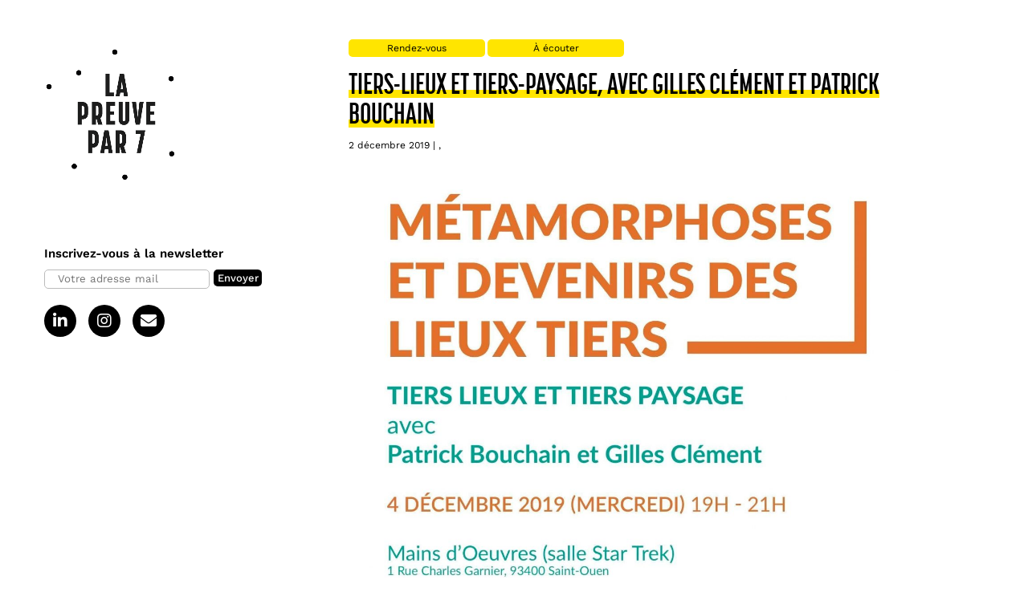

--- FILE ---
content_type: text/css
request_url: https://preprod.lapreuvepar7.fr/wp-content/themes/divi-child/style.css?ver=4.27.4
body_size: 13445
content:
    /*---------------------------------------------------------------------------------

    Theme Name:   divi-child
    Theme URI:    https://www.lapreuvepar7.fr
    Description:
    Author:       olicat
    Author URI:
    Template:     Divi
    Version:      1.0.0
    License:      GNU General Public License v2 or later
    License URI:  http://www.gnu.org/licenses/gpl-2.0.html

    ------------------------------ ADDITIONAL CSS HERE ------------------------------*/

@font-face {font-family: "Korolev Compressed W04 Bold";
  src: url("font/106350bd481458cdc913db0147696f77.eot"); /* IE9*/
  src: url("font/106350bd481458cdc913db0147696f77.eot?#iefix") format("embedded-opentype"), /* IE6-IE8 */
  url("font/106350bd481458cdc913db0147696f77.woff2") format("woff2"), /* chrome、firefox */
  url("font/106350bd481458cdc913db0147696f77.woff") format("woff"), /* chrome、firefox */
  url("font/106350bd481458cdc913db0147696f77.ttf") format("truetype"), /* chrome、firefox、opera、Safari, Android, iOS 4.2+*/
  url("font/106350bd481458cdc913db0147696f77.svg#Korolev Compressed W04 Bold") format("svg"); /* iOS 4.1- */
}
@font-face {
    font-family: 'pt_serifregular';
    src: url('font/ptserif-regular-webfont.woff2') format('woff2'),
         url('font/ptserif-regular-webfont.woff') format('woff');
    font-weight: normal;
    font-style: normal;

}

body {font-weight:400;}
h1 {
    font-family:"Korolev Compressed W04 Bold" !important;
    font-weight:400 !important;
    text-transform:uppercase;

}
.et_pb_text h2 {
    font-size:30px !important;
    font-weight:600;
    padding: 10px 0 10px 0;
}
h2{
    line-height: 1.3em;
    padding: 10px 0 10px 0;
	font-family:"Korolev Compressed W04 Bold" !important;
    font-weight:400 !important;
    text-transform:uppercase;
}
h3{
    font-size:18px !important;
    font-weight:600;
padding: 10px 0 10px 0;
    line-height: 1.3em;
  }
h4{
    font-size:15px !important;
    font-weight:500;  
    line-height: 1.3em;
}
h5{
    font-size:15px !important;
    font-weight:600;  
    line-height: 1.3em;
}

 h6{
    font-weight:300;
    line-height: 1.3em;
    font-size:13px !important;
     text-transform: uppercase;
}
strong {
  font-weight: 600 !important;
}

.nowrap{white-space: nowrap;}

#main-content .et_pb_section{
    padding-left:54px !important;
	padding-bottom:20px !important;
}
    @media only screen and (max-width: 980px) {
		#main-content .et_pb_section{
    padding-left:34px !important;
}
}
    /*menu*/
    .nav li {
        position: relative;
        line-height: 0.3em;
    }
    
    sup {font-size:9px;}

    /* Increase width of vertical navigation */
    @media (min-width: 981px) {
    .et_vertical_nav #page-container #main-header{
    width:380px;
    }

    .et_vertical_nav #et-main-area, .et_vertical_nav #top-header{
    margin-left:380px !important;
    }
    }
@media (min-width: 981px){
.et_vertical_nav #main-header .container {
  width: auto;
  /*margin: 0 25px !important;*/
}
    }
      @media (min-width: 981px){
.et_vertical_nav #main-header #top-menu > li > a {

  padding-right: 0;
}
}

    /* rapproche le signet du sous-menu */
    .et_vertical_nav #main-header #top-menu > li > a {
        margin-right: 0px;
         cursor: pointer;
    }
    /* Portrait tablets and small desktops */
    @media (min-width: 768px) and (max-width: 991px) {
        .et_vertical_nav.et_vertical_fixed.et_header_style_left #et-top-navigation, .et_vertical_nav.et_vertical_fixed.et_header_style_split #et-top-navigation {
            padding-top: 30px;
        }

    }

    /* Landscape phones and portrait tablets */
    @media (max-width: 767px) {
        .et_vertical_nav.et_vertical_fixed.et_header_style_left #et-top-navigation, .et_vertical_nav.et_vertical_fixed.et_header_style_split #et-top-navigation {
            padding-top: 30px;
        }

    }

    /* Portrait phones and smaller */
    @media (max-width: 480px) {


    }
    /*****remove shadow menu********/
    .et_vertical_nav #page-container #main-header {
        -webkit-box-shadow: 0 0 0 rgba(0,0,0,0);
        -moz-box-shadow: 0 0 0 rgba(0,0,0,0);
        box-shadow: 0 0 0 rgba(0,0,0,0);
    }
    #main-header.et-fixed-header {
        -webkit-box-shadow: 0 0 0 rgba(0,0,0,0)!important;
        -moz-box-shadow: 0 0 0 rgba(0,0,0,0)!important;
        box-shadow: 0 0 0 rgba(0,0,0,0)!important;
    }

    
    /*****header parallax******/
    /* Large desktops and laptops */
    @media (min-width: 1200px) {
        #logo {

        max-height: 100% !important;
        margin: 20px 10% !important;


    }
    }
    /* Landscape tablets and medium desktops */
    @media (min-width: 992px) and (max-width: 1199px) {
       #logo {

        max-height: 100% !important;
        margin: 20px 10% !important;


    }
    }
    /* Portrait tablets and small desktops */
    @media (min-width: 768px) and (max-width: 991px) {
        #logo {

      max-height: 100% !important;
margin: 10px 0 0 20px !important;


    }
    }

    /* Landscape phones and portrait tablets */
    @media (max-width: 767px) {
        #logo {

       max-height: 100% !important;
margin: 10px 0 0 20px !important;


    }
    }

    /* Portrait phones and smaller */
    @media (max-width: 480px) {
        #logo {

        max-height: 100% !important;
margin: 10px 0 0 20px !important;


    }
    }




    /****surligne H1**********/
    .surligne{
        background-image: linear-gradient(120deg, #FFE500 100%, #FFE500 100%);
        background-repeat: no-repeat;
        background-size: 100% 10px;
        background-position: 0 100%;
        transition: background-size 0.25s ease-in;
    }
    /****Menu*******/
    body.et_header_style_left .et-fixed-header #et-top-navigation {
        margin: 0 0 !important;
    }


    /****surligne menu**********/
    #et-top-navigation {
        font-weight: 400;
    }
    .et_vertical_nav.et_vertical_fixed #page-container #main-header{
        overflow: visible;
    }
    @media only screen and (max-width: 980px) {
        .et_vertical_nav.et_vertical_fixed #page-container #main-header{
            z-index:1000;
            position: fixed;
            padding: 30px 0 40px 0;
        }
        .et_vertical_fixed.admin-bar #page-container #main-header {
            top: 0;
        }
       .page-id-74 .et_pb_section_0.et_pb_section, .page-id-17710 .et_pb_section_0.et_pb_section {
            padding-top: 120px !important;
            padding-right: 0px;
            padding-bottom: 0px !important;
            padding-left: 0px;
        }
        .et_pb_section_0.et_pb_section {
            padding-top: 70px !important;
            padding-right: 0px;
            padding-bottom: 0px !important;
            padding-left: 0px;
        }
         .et_pb_section.et_pb_section_0_tb_body {
            padding-top: 164px !important;
            padding-right: 0px;
            padding-bottom: 0px !important;
            padding-left: 0px;
        }
}
       
 

/*hauteur section avec ancre*/

/*** Responsive Styles Large Desktop And Above */
@media all and (min-width: 1405px) {

}
/*** Responsive Styles Standard Desktop Only */
@media all and (min-width: 1100px) and (max-width: 1405px) {

}
/*** Responsive Styles Tablet And Below */
@media (min-width: 981px) {
    .page-id-74 #page-container .et_pb_section_1,
    .page-id-17710 #page-container .et_pb_section_1 {
        padding-top: 275px !important;
margin-top: -200px !important;
        margin-bottom: 0;
        padding-bottom: 0;
        
}
    .page-id-74 #page-container .et_pb_section_2,
    .page-id-17710 #page-container .et_pb_section_2
    {
          padding-top: 6em !important;
margin-top: -6em !important;
}
    .page-id-74 #page-container .et_pb_section_3,.page-id-74 #page-container .et_pb_section_4,
    .page-id-17710 #page-container .et_pb_section_3,.page-id-17710 #page-container .et_pb_section_4
    {

        padding-top: 7.5em !important;
        margin-top: -7.5em !important;
}
}
/*** Responsive Styles Tablet Only */
@media all and (min-width: 768px) and (max-width: 980px) {
.page-id-74 #page-container .et_pb_section_1, 
    .page-id-17710 #page-container .et_pb_section_1 {
     padding-top: 7em !important;
 margin-top: -7em !important;
    margin-bottom: 0 !important;
padding-bottom: 0 !important;
}
  .page-id-74 #page-container .et_pb_section_3,.page-id-74 #page-container .et_pb_section_2,.page-id-74 #page-container .et_pb_section_4,
    .page-id-17710 #page-container .et_pb_section_3,.page-id-17710 #page-container .et_pb_section_2,.page-id-17710 #page-container .et_pb_section_4
    {

 padding-top: 9em !important;
  margin-top: -7em !important;
}
}
/*** Responsive Styles Smartphone Only */
@media all and (max-width: 767px) {
.page-id-74 #page-container .et_pb_section_1,
    .page-id-17710 #page-container .et_pb_section_1 {
  padding-top: 7em !important;
  margin-top: -7em !important;
    margin-bottom: 0 !important;
padding-bottom: 0 !important;
}
     .page-id-74 #page-container .et_pb_section_3,.page-id-74 #page-container .et_pb_section_2,.page-id-74 #page-container .et_pb_section_4,
    .page-id-17710 #page-container .et_pb_section_3,.page-id-17710 #page-container .et_pb_section_2,.page-id-17710 #page-container .et_pb_section_4
    {
padding-top: 9em !important;
  margin-top: -7em !important;
}
}
/*** Responsive Styles Smartphone Portrait */
@media all and (max-width: 479px) {
.page-id-74 #page-container .et_pb_section_1
    .page-id-17710 #page-container .et_pb_section_1 {
  padding-top: 7em !important;
margin-top: -7em !important;
    margin-bottom: 0 !important;
padding-bottom: 0 !important;
}
  .page-id-74 #page-container .et_pb_section_3,.page-id-74 #page-container .et_pb_section_2,.page-id-74 #page-container .et_pb_section_4,
    .page-id-17710 #page-container .et_pb_section_3,.page-id-17710 #page-container .et_pb_section_2,.page-id-17710 #page-container .et_pb_section_4
    {
  padding-top: 9em !important;
  margin-top: -7em !important;
}
}

    #top-menu li li a {
        width: 200px;
        padding:0;

    }

    .nav li li {
        line-height: 1.5em;
    }

    /* item long dans menu*/

    .line-height{
        padding-left:2.6em !important;
        text-indent: -1.2em;
    }
    .line-height a {
        margin-top: 2px;
        line-height: 1.2em;
    }
    @media only screen and (max-width: 980px) {
        .line-height{
            padding-left:2em !important;
            text-indent: -1.2em;
        }
        .line-height a {
            margin-top: -7px;
            line-height: 1.2em;

        }
    }
  /*  #main-header #top-menu a::before {
    font-family: 'Font Awesome 5 Free';
    content: "\f111";
    margin-right: 5px;
    font-size: 9.5px;
    
    }*/
.et_vertical_nav #main-header #top-menu li {
  display: block;
  padding-right: 0;
  padding-bottom: 5px !important;
  width: 320px;
}

    #main-header #top-menu li .surligne-menu:hover{
        background-image: linear-gradient(120deg, #FFE500 100%, #FFE500 100%);
        background-repeat: no-repeat;
        background-size: 100% 4px;
        background-position: 0 56%;
        transition: background-size 0.25s ease-in;
        z-index:1;
    }

    #main-header #top-menu .always-visitable li.current-menu-parent .surligne-menu{
        background-image: linear-gradient(120deg, #FFE500 100%, #FFE500 100%);
        background-repeat: no-repeat;
        background-size: 100% 4px;
        background-position: 0 56%;
        transition: background-size 0.25s ease-in;
        z-index:1;
    }
    #main-header #top-menu li.current-menu-parent .surligne-menu{
        background-image: linear-gradient(120deg, #FFE500 100%, #FFE500 100%);
        background-repeat: no-repeat;
        background-size: 100% 4px;
        background-position: 0 56%;
        transition: background-size 0.25s ease-in;

    }



    #main-header #top-menu li.current-menu-item .surligne-menu{
        background-image: linear-gradient(120deg, #FFE500 100%, #FFE500 100%);
        background-repeat: no-repeat;
        background-size: 100% 4px;
        background-position: 0 56%;
        transition: background-size 0.25s ease-in;
    }
    /*sub-menu*/
    #main-header #top-menu li ul.sub-menu .surligne-menu{
        background-image: linear-gradient(120deg, #FFF 100%, #FFF 100%);
        background-repeat: no-repeat;
        background-size: 100% 4px;
        background-position: 0 56%;
        transition: background-size 0.25s ease-in;
    }
    #main-header #top-menu li ul.sub-menu .surligne-menu:hover{
        background-image: linear-gradient(120deg, #FFE500 100%, #FFE500 100%);
        background-repeat: no-repeat;
        background-size: 100% 4px;
        background-position: 0 56%;
        transition: background-size 0.25s ease-in;
    }
    #main-header #top-menu li ul.sub-menu .current-menu-item .surligne-menu{
        background-image: linear-gradient(120deg, #FFE500 100%, #FFE500 100%);
        background-repeat: no-repeat;
        background-size: 100% 4px;
        background-position: 0 56%;
        transition: background-size 0.25s ease-in;
    }
    /*custom menu and sub-menu -les projets*/
    #main-header #top-menu .always-visitable {
        position: relative;
        /* this li is clickable. change ui accordingly! */

    }

    #main-header #top-menu .always-visitable .hover-link {
        position: absolute;
        top: 0px;
        left: 14px;
        bottom: 18px;
        
        padding: 0 0 0 5px;
        opacity:0.01;
    }
    #main-header #top-menu .always-visitable .menu-item-has-children .hover-link:hover {
        background-image: linear-gradient(120deg, #FFE500 100%, #FFE500 100%);
        background-repeat: no-repeat;
        background-size: 100% 4px;
        background-position: 0 35%;
        transition: background-size 0.25s ease-in;
        opacity:1;
    }
    #main-header #top-menu .always-visitable .hover-link:hover {
        background-image: linear-gradient(120deg, #FFE500 100%, #FFE500 100%);
        background-repeat: no-repeat;
        background-size: 100% 4px;
        background-position: 0 35%;
        transition: background-size 0.25s ease-in;
        opacity:1;
    }


    #main-header #top-menu .always-visitable .hover-link:before {
        visibility: hidden;
        display:none;
    }

     /*custom menu and sub-menu - les actus*/
    #main-header #top-menu .always-visitable2 {
        position: relative;
        /* this li is clickable. change ui accordingly! */

    }

    #main-header #top-menu .always-visitable2 .hover-link2 {
        position: absolute;
        top: 0px;
        left: 14px;
        bottom: 15px;
        
        padding: 0 0 0 5px;
        opacity:0.01;
    }
    #main-header #top-menu .always-visitable2 .menu-item-has-children .hover-link2:hover {
        background-image: linear-gradient(120deg, #FFE500 100%, #FFE500 100%);
        background-repeat: no-repeat;
        background-size: 100% 4px;
        background-position: 0 35%;
        transition: background-size 0.25s ease-in;
        opacity:1;
    }
    #main-header #top-menu .always-visitable2 .hover-link2:hover {
        background-image: linear-gradient(120deg, #FFE500 100%, #FFE500 100%);
        background-repeat: no-repeat;
        background-size: 100% 4px;
        background-position: 0 35%;
        transition: background-size 0.25s ease-in;
        opacity:1;
    }


    #main-header #top-menu .always-visitable2 .hover-link2:before {
        visibility: hidden;
        display:none;
    }
    /*-----*---*/
   /*custom menu and sub-menu - les actus*/
    #main-header #top-menu .always-visitable2 {
        position: relative;
        /* this li is clickable. change ui accordingly! */

    }

    #main-header #top-menu .always-visitable3 .hover-link3 {
        position: absolute;
        top: 0px;
        left: 14px;
        bottom: 19px;
        
        padding: 0 0 0 5px;
        opacity:0.01;
    }
    #main-header #top-menu .always-visitable3 .menu-item-has-children .hover-link3:hover {
        background-image: linear-gradient(120deg, #FFE500 100%, #FFE500 100%);
        background-repeat: no-repeat;
        background-size: 100% 4px;
        background-position: 0 35%;
        transition: background-size 0.25s ease-in;
        opacity:1;
    }
    #main-header #top-menu .always-visitable3 .hover-link3:hover {
        background-image: linear-gradient(120deg, #FFE500 100%, #FFE500 100%);
        background-repeat: no-repeat;
        background-size: 100% 4px;
        background-position: 0 35%;
        transition: background-size 0.25s ease-in;
        opacity:1;
    }


    #main-header #top-menu .always-visitable3 .hover-link3:before {
        visibility: hidden;
        display:none;
    }
    /*-----*---*/
    #main-header #top-menu .menu-item-has-children > a {
        background-color: transparent;
        position: relative;
        padding-right: 0 !important;
    }


    .et_vertical_nav #main-header #top-menu > li > a::after {
        right: 7px !important;
    }

    #main-header #top-menu ul.sub-menu {
        display: none !important;
        visibility: hidden !important;
        transition: all 1.5s ease-in-out;
    }

    #main-header #top-menu .visible > ul.sub-menu {
        display: block !important;
        visibility: visible !important;
        position: relative;

        top: -9px;
        left: 0;
        width: auto;
        border-left-width: 0;
        opacity: 1;
        -webkit-animation: none;
        animation: none;

        -webkit-box-shadow: none;
        box-shadow: none;
        background-color: rgba(0, 0, 0, 0);
        padding:0;
        margin-bottom:5px;
        -webkit-transition: none;
        -o-transition: none;
        transition: none;
    }

    /****Ancres********/

    #main-header #top-menu .current-menu-item a.mPS2id-highlight{
        background-image: linear-gradient(120deg, #FFE500 100%, #FFE500 100%);
        background-repeat: no-repeat;
        background-size: 16% 4px;
        background-position: 16px 9%;
        transition: background-size 0.25s ease-in;
    }

    /********* surligne menu**********/

    .text-surligne {
        background-image: linear-gradient(120deg, #FFE500 100%, #FFE500 100%);
        background-repeat: no-repeat;
        background-size: 100% 7px;
        background-position: 0 56%;
        transition: background-size 0.25s ease-in;
    }

    /**********Custom link***********/

    .et_pb_text_inner a, .et_pb_toggle_content a {
        color: #000 !important;
        background-image: linear-gradient(120deg, #FFE500 100%, #FFE500 100%);
        background-repeat: no-repeat;
        background-size: 100% 2px;
        background-position: 0 97%;
        transition: background-size 0.25s ease-in;
        /*white-space:nowrap;*/

    }
    .et_pb_text_inner a:hover, .et_pb_toggle_content a:hover {
        color: #000 !important;
        background-image: none;

    }
    .post-content a{
        color: #000 !important;
        background-image: linear-gradient(120deg, #FFE500 100%, #FFE500 100%);
        background-repeat: no-repeat;
        background-size: 100% 2px;
        background-position: 0 97%;
        transition: background-size 0.25s ease-in;
        /*white-space:nowrap;*/

    }
 .post-content a.more-link{
        color: #000 !important;
        background-image: linear-gradient(120deg, #FFE500 100%, #FFE500 100%);
        background-repeat: no-repeat;
        background-size: 100% 2px;
        background-position: 12px 90%;
        transition: background-size 0.25s ease-in;
        /*white-space:nowrap;*/

    }
    .post-content a:hover, .et_pb_blog_grid .entry-content a:hover, .et_pb_post .entry-content a:hover{
        color: #000 !important;
        background-image: none;

    }



    /*****page preuve par7******/
    .small{
        font-size:14px;
        margin-left:40px;
    }
    .encadre{
        border:7px solid #FFE500 !important;
        padding: 20px;
    }
    .pp7 h3 {
    margin-left:20px;
    }
    .pp7 h3::before {
      font-family: 'Font Awesome 5 Free';
      content: "\f111";
      margin-right: 5px;
        font-weight: 900;
        font-size: 14px;

    }
    .pp7 h3 span.text-surligne {
    background-image: linear-gradient(120deg, #FFE500 100%, #FFE500 100%);
    background-repeat: no-repeat;
    background-size: 100% 7px;
    background-position: 0 105%;
    transition: background-size 0.25s ease-in;
}
    /*****H1********/

    /*.pp7 h1{margin:20px 0 20px 0 !important;}
    .les-acteurs h1{margin:27px 0 20px 0 !important;}
.page h3::before {
        font-family: 'Font Awesome 5 Free';
        content : "\f111";
        margin-right: 5px;
        font-size:15px;
        font-weight: 900;
    }*/

.titre-portfolio h3:before{
    font-family: 'Font Awesome 5 Free';
        content : "";
        margin-right: 0;
        font-size:20px;
        color:transparent;
    
}

h3.entry-title::before {
  text-decoration: none;
    font-family: 'Font Awesome 5 Free';
        content : "";
        margin-right: 0;
        font-size:20px;
        color:transparent;
}
/*lien page*/


.page .et_pb_text_inner p a::before, .page .et_pb_toggle_content p a::before {

    font-family: 'Font Awesome 5 Free' !important;
    content: "\f061";
    font-weight: 900;
    color: black;
    font-size: 10px;
    margin-right: 5px;

}
.page .et_pb_text_inner p a::after, .page .et_pb_toggle_content p a::after {
  font-family: 'Font Awesome 5 Free' !important;
  content: "\f060";
  font-weight: 900;
  color: black;
  font-size: 10px;
  margin-left: 5px;
}

    /*******titre échelle home**********/

    .echelle h1 {
        padding-bottom:20px;
    }
    .echelle h1::before {
        font-family: 'Font Awesome 5 Free';
        content : "\f111";
        margin-right: 5px;
        font-size:19px;
    }
    .habitants {
        position: absolute !important;
        right: 3px !important;
        bottom: 0 !important;
    }
    .titre-projet{
        margin-bottom:-3px !important;
    }
    .titre-projet h1{
        padding-bottom:0;
    }
    .titre-projet p{
        padding-bottom:0;
        margin-bottom:0;
    }
    .titre-projet .et_overlay{
        border:7px solid #FFE500 !important;
        background:transparent;
    }
    .et_overlay {
        height:100.5% !important;
        top:-1px !important;}

    .background{
        background: #FFE500;
        padding:2px 5px 3px 5px;
        margin:-1px 0 -1px 0;
        
    }

    /********page acteurs *******/

    .fa-arrow-right, .fa-arrow-left{
        color:#000;
    }
    .fa.black{
        color:#000;
    }
    .fa.black-xs{
        color:#000;
        font-size:10px !important;
    }
    .fa.yellow-xs{
        color:#FFE500;
        font-size:10px !important;
    }

    .et_pb_portfolio_items .post-meta{
        display:none;
    }

    /**********custom portfolio*******/

    .et_portfolio_image{
        display: inline-block;
        position: relative;
    }
    .et_pb_portfolio_item {
        position: relative;
        text-align:center;

    }
    .portfolio-projet .both{

        position: absolute;
        top: 50%;
        left: 50%;
        transform: translate(-50%, -50%);
        width: 100%;
        display: flex;
        flex-direction: column;
        align-items: center;


    }
    .et_pb_filterable_portfolio .et_pb_portofolio_pagination {
        position: relative;
        width: 100%;
        border-top: 1px solid #FFF;
    }
    /*.et_pb_filterable_portfolio_grid .et_pb_portfolio_item .titre-portfolio{
    background:#FFE500;
    text-align:center;
    padding: 0 10px 3px 10px;
    display: inline-block;

    }*/

    .et_pb_filterable_portfolio_0.et_pb_filterable_portfolio h2 {
        margin: 0 !important;
        line-height: 1.3em;
        padding: 0;

    }
    .et_pb_filterable_portfolio_grid .et_pb_portfolio_item p{
        color:#000;
        font-size: 14px;
    }
    .et_pb_filterable_portfolio_grid .et_pb_portfolio_item img {
        min-height:260px;
        object-fit: cover;
        width: 100%;

    }

    .et_pb_grid_item .myexcerpt{

        padding: 0 0 3px 0;
     
    }
    .portfolio-projet .et_portfolio_image:hover .et_overlay {

        z-index: 3;
        opacity: 1;
        border:7px solid #FFE500;
        cursor:pointer;
    }
    .et_overlay:hover {
        z-index: 45;
        cursor:pointer;
    }

    .et_overlay::before{
        display:none;
    }

    .et_pb_filterable_portfolio .portfolio-projet .et_pb_portofolio_pagination, .et_pb_gallery .et_pb_gallery_pagination {
        position: relative;
        width: 100%;
        border-top: 0px solid #e2e2e2;
    }
    .project.portfolio-projet .et_pb_filterable_portfolio .et_pb_portfolio_filters ul{
        display:none;
    }
    .et_pb_filterable_portfolio .et_pb_portfolio_filters {
        clear: both;
        margin: 0 0 0 0;
    }
    /* Change taille image portfolio */

   /* 3 Column Portfolio */
@media (min-width: 981px) {
    .three-column-portfolio .et_pb_grid_item {
        width: 29.66%!important;
        margin-right: 5.5%!important;  
    }
  
    .three-column-portfolio .et_pb_grid_item:nth-child(3n) {
        margin-right: 0!important;
    }
  
    .three-column-portfolio.et_pb_grid_item:nth-child(4n) {
        margin-right: 5.5%!important;
    }
  
    .three-column-portfolio .et_pb_grid_item.et_pb_portfolio_item:nth-child(4n+1) {
        clear: none!important;
    }
    .three-column-portfolio .et_pb_grid_item.first_in_row {
        clear: unset;
    }
    
    
}
    /*page resource*/
    .et_pb_filterable_portfolio .portfolio-ressource .et_pb_portofolio_pagination {
        position: relative;
        width: 100%;
        border-top: 0px solid #e2e2e2;
    }
    .project.portfolio-ressource .et_pb_filterable_portfolio .et_pb_portfolio_filters ul{
        display:none;
    }


    /*page projet*/
    .alaune .et_pb_blurb.et_pb_text_align_left .et_pb_blurb_content .et_pb_blurb_container {
        text-align: center;
        position: absolute;
        top: 50%;
        left: 50%;
        transform: translate(-50%, -50%);
        /*display: flex;
        flex-direction: column;
        justify-content: center;*/
        width:100%;

    }
    .alaune .et_pb_blurb .et_pb_image_wrap {
        display: block;
        margin-top: -65px;
    }
    .alaune .et_pb_row.et_pb_row_fullwidth, .et_pb_specialty_fullwidth > .et_pb_row {
        width: 89% !important;
        max-width: 89% !important;
    }
    .alaune .et_pb_blurb_container h1{
        margin:0;
        font-size:48px;
        font-weight:600;

    }


    @media (max-width: 767px) {
        .alaune .et_pb_blurb_container h1{
            margin:0;
            font-size:38px;
            font-weight:600;

        }
        .alaune .et_pb_blurb_container p{
            margin-top:-2px;
            font-size:20px;

        }
    }
    @media (max-width: 480px) {
        .alaune .et_pb_blurb_container h1{
            margin:0;
            padding: 3px;
            font-size:25px;
            font-weight:600;
            line-height: 1.3em;
        }
        .alaune .et_pb_blurb_container p{
            margin-top:-3px;
            font-size:16px;

        }
    }

    .alaune .et_pb_blurb_container h1.et_pb_module_header {

        display: inline;
        padding: 0;
        padding: 0 10px 3px 10px;
        margin-top: 0;
    }
    .alaune .et_pb_blurb_container .et_pb_blurb_description {padding:0 5px;}

    .projet-echelle .et_pb_portfolio_filters {
        display:none;
    }
    .fa-circle{
        color:#FFE500;
    }
    .exergue{
        position: absolute;
        top: 28px;
        left: -53px;
        width: 35px;
    }
    /**********custom projet cards CAT ********/
    .cards-projet{
        min-height:260px;
    }
    .cards-projet .et_pb_promo_description:hover {
        background: rgba(255, 255, 255, 0);

        border: 7px solid #FFE500;
        background: rgba(255, 255, 255, 0);
        -moz-transition: all 0.5s ease;
        -webkit-transition: all 0.5s ease;
        transition: all 0.5s ease;

    }
    .cards-projet .et_pb_promo_description {
        padding-bottom: 0;
        position: absolute;
        top: 50%;
        left: 50%;
        transform: translate(-50%, -50%);
        display: flex;
        flex-direction: column;
        justify-content: center;
        width:100%;
        height:100%;
        color:transparent;
    }
    .cards-projet p {
        color:#000;
        padding-bottom:5px;
    }

    .cards-projet h2{
        line-height: 1.1em !important;
        padding-bottom:10px;
    }

    .cards-projet.cahier .et_pb_promo_description a::before{
        font-family: 'Font Awesome 5 Free' !important;
        content : "\f061";
           font-weight: 900;
        color:black;
        font-size:12px;
    }
    .cards-projet.cahier .et_pb_promo_description a::after{
        font-family: 'Font Awesome 5 Free' !important;
        content : "\f060";
        color:black;
        font-size:12px;
        font-weight: 900;
    }
    .cards-projet.cahier .et_pb_promo_description{
        width:100%;
    }
    /* Portrait phones and smaller */
    @media (max-width: 480px) {

        .cards-projet .et_pb_promo_description {
            width:100%;

        }
    }

    /*slider*/
    .et_pb_slider.slider-projet .et_pb_container{
        height:550px !important;
    }

    .et_pb_slider.slider-projet .et_pb_slide {
        padding: 0 0;
    }
    .et_pb_slider.slider-projet .et_pb_slide_description{
        padding:0;
        position: absolute;
        bottom: 0;
        width: 100%;
    }
    .et_pb_slider.slider-projet .et_pb_container {
        max-width: 100%;
        width: 100%;
    }
    .slider-projet .et_pb_slider_with_text_overlay .et_pb_text_overlay_wrapper {
        padding: 3px ;
        /* border: none;
        background-color: #FFE500 !important;*/
    }
    .slider-projet .et_pb_slide_content {
        text-align: left;
        padding: 0 10px;
    }
    .slider-projet .et_pb_slide_content p {
        margin:0;
        padding:0;
    }
    .slider-projet.legende .et-pb-controllers {
        bottom: 60px !important;
    }
    .et-pb-arrow-next, .et-pb-arrow-prev {

        font-size: 20px;
    }
    .et-pb-arrow-next::before {
        font-family: 'Font Awesome 5 Free' !important;
        content : "\f061";
        font-weight: 900;
    color: white;
    }
    .et-pb-arrow-prev::before {
        font-family: 'Font Awesome 5 Free' !important;
        content : "\f060";
        font-weight: 900;
       color: white;
    }
    .et_pb_post a.et-pb-arrow-next, .et_pb_post a.et-pb-arrow-prev {
       background-image: none;
    
    }
   
    .et-pb-controllers a {
        border-radius:7px;
        border:1px solid rgba(255,229,0,1);
        background-color: rgba(255,229,0,0);
        width: 10px !important;
        height: 10px !important;

    }
    .text-situation p{margin-bottom:0;padding:0;}
    .titre-situation h4{
        padding-bottom:3px;
    }


    /********pop-up contact
    #ppsPopupShell_100_174485 .ppsInnerTblContent {
        height: 100%;
        border:none !important;
        border-radius: 0 !important;
        padding: 30px 20px 20px 20px !important;
        background-color: #ffe500;
        margin:0 auto;
        text-align:center;
    }
    .ppsInnerTblContent a:hover{
        text-decoration:underline;
    }******/
    /********pop-up gardons le contact******/
    .caldera-grid .form-group {

        margin: 15px !important;

    }
    #CF5c372dcc38a78_1-row-1.row.first_row .form-group{
        display:inline-block;
        margin: 3px auto !important;


    }
    .caldera-grid .help-block {
        margin-bottom: 3px !important;
        color: #737373;

    }
    .parsley-type{
        width:250px;
        display:inline-block;
    }
    .caldera-grid .row {

        margin-left: 0;
        margin-right: 0;
        max-width: 100%;

    }

    #fld_9118828_1.form-control, #fld_2313036_1.form-control, #fld_903833_1.form-control {
        height: 15px !important;
        border: 0px solid transparent !important;
        border-radius: 0 !important;
        width:250px !important;
    }
    #fld_745995_1.btn-default{
        color: #fff !important;
        background-color: #000 !important;
        font-weight:600;
        border:0px solid transparent !important;
    }

    .page-id-81 .et_pb_portfolio_filters{
        display:none;
    }
    .page-id-79 #main-content{
        min-height:788px;
        height:auto !important;
    }
    /*menu*/
    /** Divi Space slide in mobile edits**/

    #mobile_menu { display: block !important; min-height: 100vh; top: 0; border-top: none; padding-top: 80px; z-index: 9998; }

    .mobile_nav.closed #mobile_menu {
        transform: rotateY(90deg); -webkit-transform: rotateY(90deg);
        transform-origin: right; -webkit-transform-origin: right;
        background: #fff; transition: .8s ease-in-out !important; }

    .mobile_nav.opened #mobile_menu {
        transform: rotateY(0deg); -webkit-transform: rotateY(0deg);
        transform-origin: right; -webkit-transform-origin: right;
        background: #FFFFFF; transition: .8s ease-in-out; }

    .mobile_nav.opened .mobile_menu_bar:before {
        content: "\4d"; color: #303030; }

 /*   .et_mobile_menu a::before {
        font-family: 'Font Awesome 5 Free';
        content : "\f111";
        margin-right: 5px;
        font-size:9.5px;
    }*/
    .et_mobile_menu .menu-item-has-children > a {
        background-color: rgba(0,0,0,0);
        font-weight: 400;
    }
    .et_mobile_menu li .surligne-menu:hover {background-image: linear-gradient(120deg, #FFE500 100%, #FFE500 100%);
        background-image: linear-gradient(120deg, #FFE500 100%, #FFE500 100%);
        background-repeat: no-repeat;
        background-size: 97% 4px;
        background-position: 6px 56%;
        transition: background-size 0.25s ease-in;
    }
    .et_mobile_menu li span:hover {background-image: linear-gradient(120deg, #FFE500 100%, #FFE500 100%);
        background-image: linear-gradient(120deg, #FFE500 100%, #FFE500 100%);
        background-repeat: no-repeat;
        background-size: 97% 4px;
        background-position: 6px 56%;
        transition: background-size 0.25s ease-in;
    }

    .et_mobile_menu li a:hover, .nav ul li a:hover {
        opacity: .7;
        background-color: rgba(255, 255, 255, 0);
    }
    .et_mobile_menu li a {

        border-bottom: 1px solid rgba(0,0,0,0);

    }
    .et_mobile_menu li,.et_mobile_menu li li   {

        line-height:0.3em;

    }
    @media(max-width: 980px) {

        .et_header_style_split .mobile_menu_bar, .et_header_style_left .mobile_menu_bar { z-index: 9999; }

        #main-header .container.clearfix.et_menu_container { width: 100%; }

        .logo_container { padding-left: 30px; }

        #et-top-navigation { padding-right: 30px; }

    }

    @media(min-width: 341px) {

        #mobile_menu { width: 400px; margin-left: calc(100% - 380px); }

    }

    @media(max-width: 340px) {

        #mobile_menu { width: 100%; margin-left: 0; }
    }




    /*widget recent-tweet blog*/
    #tp_widget_recent_tweets-2{
        width:100% !important;
        margin-bottom: 0;
    }

    @media(max-width: 980px) {
        #ver-nav{
            display:none;
        }

    }


    /*widget dans menu*/
  #ver-nav .custom-html-widget{
         position: absolute;
        left: 0;
        padding: 10px 0;
        font-weight: 500;
        height:300px;
        font-weight: 400;
        font-size:14px;
    }
   
    .stickers{
            padding:20px 0;}

  
   /* #ver-nav .custom-html-widget a{
        font-size:14px;
        font-weight: 400;
        color: #000 !important;
        background-image: linear-gradient(120deg, #FFE500 100%, #FFE500 100%);
        background-repeat: no-repeat;
        background-size: 100% 2px;
        background-position: 0 97%;
        transition: background-size 0.25s ease-in;
        

    }*/
    #ver-nav .custom-html-widget a:hover {
        color: #000 !important;
        background-image: none;

    }


    #ver-nav ul li .post-date
    {
        width:100%;
        font-size:12px;
        font-weight: 300;

    }


    /*page search*/


    .search h2.entry-title a {
        color: #000 !important;
        background-image: linear-gradient(120deg, #FFE500 100%, #FFE500 100%);
        background-repeat: no-repeat;
        background-size: 100% 2px;
        background-position: 0 97%;
        transition: background-size 0.25s ease-in;
        white-space:nowrap;
    }
    .search h2.entry-title a:hover {
        color: #000 !important;
        background-image: none;
    }
    .search li {
        list-style-type: none;
    }
    .search .pagination {
        padding: 20px 0 !important;
        margin-bottom:60px;
    }

    /********** custom blog projet *************/
    .ds-blog-square a img {
        width: 100%;
        object-fit: cover;
    }
    /*This section hides the excerpt*/
    .ds-blog-square .post-content {
        display: none;
    }

    /*This section corrects some margin and padding issues*/
    .ds-blog-square .et_pb_image_container {
        margin: -19px -19px 0;
    }
    .ds-blog-square h2 {
        margin: 0;
        padding: 0;
    }
    /*This section removes the bottom padding from the post and sets the position so we can move the title on top of the image*/
    .ds-blog-square .et_pb_post {
        position: relative;
        padding-bottom: 0;
        border: none;
    }
    /* h2 background */

    .ds-blog-square h2{
        background: #FFE500;
    }
    /*This section adds the semi transparent overlay and border on the image. It also sets the post title to absolute center*/
    .ds-blog-square .et_overlay {
        background: rgba(255, 255, 255, 0);
        -moz-transition: all 0.5s ease;
        -webkit-transition: all 0.5s ease;
        transition: all 0.5s ease;

    }
    /*This section changes the border and overlay colour and border position on hover*/
    .ds-blog-square .et_overlay:hover {
        background: rgba(255, 255, 255, 0);
        color: #000;
        border: 7px solid #FFE500;

    }
    .ds-blog-square h2{
        position: absolute;
        top: 50%;
        left: 50%;
        transform: translate(-50%, -50%);
        /* width: 70%;*/
        padding:5px;
        text-align:center;
    }
    .ds-blog-square .et_pb_post .entry-featured-image-url {
        margin-bottom: 0;

    }
    /*actus par projet*/
    /********** custom blog projet *************/
    .ds-blog-square-two a img {
        width: 100%;
        object-fit: cover;
    }
    /*This section hides the excerpt*/
    .ds-blog-square-two .post-content {
        display: none;
    }

    /*This section corrects some margin and padding issues*/
    .ds-blog-square-two .et_pb_image_container {
        margin: -19px -19px 0;
    }
    .ds-blog-square-two h2 {
        margin: 0;
        padding: 0;
    }
    /*This section removes the bottom padding from the post and sets the position so we can move the title on top of the image*/
    .ds-blog-square-two .et_pb_post {
        position: relative;
        padding-bottom: 0;
        border: none;
    }
    /* h2 background */

    .ds-blog-square-two h2{
        background: #FFE500;
    }
    /*This section adds the semi transparent overlay and border on the image. It also sets the post title to absolute center*/
    .ds-blog-square-two .et_overlay {
        background: rgba(255, 255, 255, 0);
        -moz-transition: all 0.5s ease;
        -webkit-transition: all 0.5s ease;
        transition: all 0.5s ease;

    }
    /*This section changes the border and overlay colour and border position on hover*/
    .ds-blog-square-two .et_overlay:hover {
        background: rgba(255, 255, 255, 0);
        color: #000;
        border: 7px solid #FFE500;

    }
    .ds-blog-square-two h2{
        position: absolute;
        top: 50%;
        left: 50%;
        transform: translate(-50%, -50%);
         width: 85%;
        padding:5px;
        text-align:center;
        font-size:16px !important;
    }

    /* Remove sidebar on all archive pages*/

    .search #main-content .container::before,
    .archive #main-content .container::before,
    .error404 #main-content .container::before{
        display: none;
    }
    .search #left-area,
    .archive #left-area,
    .error404 #left-area{
        width: 100%;
        float: none;
        padding-right: 0;
        margin:0 auto;
    }
    .search #sidebar,
    .archive #sidebar,
    .error404 #sidebar{
        display: none;
    }

    #main-content .container::before {
        display:none;
    }
    /*page simple actus*/

    .et_post_meta_wrapper img{
        display:none;
    }

    

   .single-post .et_pb_post img{
        padding-bottom: 20px;
    }
   /* .et_pb_post a{
        color: #000 !important;
        background-image: linear-gradient(120deg, #FFE500 100%, #FFE500 100%);
        background-repeat: no-repeat;
        background-size: 100% 8px;
        background-position: 0 97%;
        transition: background-size 0.25s ease-in;
         }
*/
    .et_pb_post a:hover{
        color: #000 !important;
        background-image: none;

    }
    .et_pb_post .post-meta a{
        color: #000 !important;
        background-image: none;
    }

    /*.archive .et_pb_post{
        display:inline-block;
    }
    .et_pb_post h2.entry-title a {
        background-image: linear-gradient(120deg, #FFE500 100%, #FFE500 100%);
    background-repeat: no-repeat;
    background-size: 100% 7px;
    background-position: 0 100%;
    transition: background-size 0.25s ease-in;

    }*/
    .et_pb_post  h2.entry-title a:hover {
        color: #000 !important;
     
    }
.et_pb_blog_grid .et_pb_post  h2.entry-title a {
        color: #000 !important;
  font-family: 'Work sans', arial, sans-serif !important;
    font-size: 15px !important;
  font-weight: 500 !important;  
    line-height:1.2em !important;
    }
.et_pb_image_container {
  margin: -10px -10px 0px;
}
.et_pb_blog_grid .et_pb_post {
  padding: 10px !important;
}
.post-content-inner p{
    font-size:14px !important;
    line-height:1.2em !important;
}

/*icones réseaux sociaux hover*/
#rs i{

    font-size:30px;
}
#rs i:hover{
    color:#FFE500;
}




/*separation meta info blog*/
/*position the blog posts to prepare for moving the meta*/

.pa-blog-separators .et_pb_title_container {
	position: relative;
} 
.post-meta .published {
    display:flex;
    margin-bottom: 4px;
     font-family: 'Work Sans',Helvetica,Arial,Lucida,sans-serif !important;
  font-size: 12px !important;
  color: #000000 !important;
}


/*move the Divi Blog post meta category up over the image*/
.pa-blog-separators .et_pb_blog_grid .et_pb_post .post-meta a:nth-child(2){
	position: relative;
	/*top: 10px;
    left: 18px;*/
	margin-bottom: 0;
	color: #000000 !important;
	background: #FFE500 !important;

    text-align: center;
   padding: 3px 3px;
    font-size: 12px;
    z-index:10000;
    border-radius:5px;
    
}
.pa-blog-separators .et_pb_blog_grid .et_pb_post .post-meta a:nth-child(3)
{
   position: relative;
	/*top: 10px;
    left: 18px;*/
	margin-bottom: 0;
	color: #000000 !important;
	background: #FFE500 !important;
padding: 3px 3px;
    text-align: center;
   
    font-size: 12px;
    z-index:10000;
    border-radius:5px;
}
.pa-blog-separators .et_pb_blog_grid .et_pb_post .post-meta a:nth-child(4)
{
  position: relative;
	/*top: 10px;
    left: 18px;*/
	margin-bottom: 0;
	color: #000000 !important;
	background: #FFE500 !important;
padding: 3px 3px;
    text-align: center;
   
    font-size: 12px;
    z-index:10000;
    border-radius:5px;
}
.pa-blog-separators .et_pb_title_container .et_pb_title_meta_container a:nth-child(2) 
{
	position: absolute;
	top: -37px;
    left: 0;
	margin-bottom: 0;
	color: #000000!important;
	background: #FFE500!important;
    width: 170px;
    text-align: center;
   
    font-size: 12px;
    z-index:10000;
    border-radius:5px;
	
}
.pa-blog-separators .et_pb_title_container .et_pb_title_meta_container a:nth-child(3)
{
	position: absolute;
	top: -37px;
    left: 173px;
	margin-bottom: 0;
	color: #000000!important;
	background: #FFE500!important;
	width: 170px;
text-align: center;
    font-size: 12px;
          border-radius:5px;
}
.pa-blog-separators .et_pb_title_container .et_pb_title_meta_container a:nth-child(4)
{
	position: absolute;
	top: -37px;
    left: 346px;
	margin-bottom: 0;
	color: #000000!important;
	background: #FFE500!important;
	width: 170px;
text-align: center;
    font-size: 12px;
    border-radius:5px;
}
.et_pb_post .entry-featured-image-url {
  margin-bottom: 5px !important;
}
/*custom read-more blog
 .et_pb_post a.more-link::before{
        font-family: 'Font Awesome 5 Free' !important;
        content : "\f061";
           font-weight: 900;
        color:black;
        font-size:10px;
      margin-right:5px;
    }

.et_pb_post a.more-link{
       float:right;
    font-size: 12px;
    }*/
/*CUSTOM CONTOUR post cliquable*/

.et_pb_blog_grid .et_pb_post, .et_pb_posts .et_pb_post {
position: relative;
}



/*make the title link spread over the entire post*/
.et_pb_blog_grid .et_pb_post .entry-title a:after, .et_pb_posts .et_pb_post .entry-title a:after {
position: absolute;
display: block;
content: "";
width: 100%;
height: 100%;
left: 0;
top: 0;
 
}

/*change the mouse cursor into a pointer*/
.et_pb_blog_grid .et_pb_post:hover, .et_pb_posts .et_pb_post:hover {
cursor: pointer;
    border:1px solid #FFE500;
  
  
  
}
/********Custom blog article*/

.single-post h1.entry-title {
        background-image: linear-gradient(120deg, #FFE500 100%, #FFE500 100%);
        background-repeat: no-repeat;
        background-size: 100% 10px;
        background-position: 0 46%;
        transition: background-size 0.25s ease-in;
        font-size:32px;
        font-weight:400 !important;
        display:inline;
}

.single-post h1{
    background-image: linear-gradient(120deg, #FFE500 100%, #FFE500 100%);
        background-repeat: no-repeat;
        background-size: 100% 10px;
        background-position: 0 70%;
        transition: background-size 0.25s ease-in;
        font-size:36px;
        font-weight:400 !important;
        display:inline;
}
/*
.single-post .et_pb_post_content h2{
     font-size:23px !important;
    padding-bottom: 20px;
    line-height: 1.2em;
    
}
.single-post .et_pb_post_content h2 strong{
    background-image: linear-gradient(120deg, #FFE500 100%, #FFE500 100%);
    background-repeat: no-repeat;
    background-size: 100% 7px;
    background-position: 0 97%;
    transition: background-size 0.25s ease-in;
    display:inline;
    font-weight:500;
}
.single-post .et_pb_post_content h3{
    background-image: linear-gradient(120deg, #FFE500 100%, #FFE500 100%);
    background-repeat: no-repeat;
    background-size: 100% 7px;
    background-position: 0 68%;
    transition: background-size 0.25s ease-in;
    display:inline;
    font-size:20px !important;
}
/*.single-post .et_pb_post_content h3::before{
  font-family: 'Font Awesome 5 Free';
  content: "\f111";
  margin-right: 5px;
  font-weight: 900;
  font-size: 14px;
    line-height: 1.2em;
}
.single-post .et_pb_post_content h4{
     font-size:18px !important;
    line-height: 1.2em;
}
.single-post .et_pb_post_content h5{
     font-size:16px !important;
    line-height: 1.2em;
}

.single-post .et_pb_post_content h5::before{  
  font-family: 'Font Awesome 5 Free';
  content: "\f279";
  margin-right: 5px;
  font-weight: 900;
}*/
.single-post .et_pb_post_content p{
margin-top:10px;
  
}
.single-post .et_pb_post_content ul{
  margin: 0 0 0 20px ;
padding-bottom: 5px;
}




.et_pb_post_title_0_tb_body .et_pb_title_container .et_pb_title_meta_container {
  padding: 10px 0 0 0;
}
    .et_full_width_page #left-area, .et_no_sidebar #left-area, .search #left-area{
        float: none;
        max-width: 860px !important;
    }
    .et_full_width_page #main-content .container,.et_no_sidebar #main-content .container, .search #left-area{
        max-width: 860px;
    }

/*custom read-more single post*/
 .single-post .et_pb_post_content p a::before{
        font-family: 'Font Awesome 5 Free' !important;
        content : "\f061";
           font-weight: 900;
        color:black;
        font-size:10px;
     margin-right: 5px;
    }
 .single-post .et_pb_post_content p a::after{
        font-family: 'Font Awesome 5 Free' !important;
        content : "\f060";
           font-weight: 900;
        color:black;
        font-size:10px;
     margin-left: 5px;
    }
 .single-post .et_pb_post_content a{
         background-image: linear-gradient(120deg, #FFE500 100%, #FFE500 100%);
     background-repeat: no-repeat;
background-size: 100% 2px;
background-position: 0px 95%;
transition: background-size 0.25s ease-in;
    display:inline-block;
    }
/*.single-post .et_pb_post_content strong {
  background-image: linear-gradient(120deg, #FFE500 100%, #FFE500 100%);
  background-repeat: no-repeat;
  background-size: 100% 7px;
  background-position: 0 56%;
  transition: background-size 0.25s ease-in;
    font-weight:400;
}
.single-post .et_pb_post_content p strong {
  text-decoration: underline;
    text-decoration-color: #FFE500;
    font-weight:400;
    text-decoration-thickness: 2px;
}*/
blockquote {
 border:none;
 font-family: 'pt_serifregular';   
    text-align: center;
padding-left: 0;
    width:85%;
    margin:0 auto;
}
blockquote p{
padding:15px 0 !important;
    border-bottom: 2px solid #FEE500;
    border-top: 2px solid #FEE500;
  transition: background-size 0.25s ease-in;
    display: inline-block;
    font-size:17px;
    width:85%;
    font-weight:300;
}

.single-post .et_pb_post_content .wp-caption {
  border: none;
  text-align: center;
  background-color: #FFF;
  margin-bottom: 0;
  max-width: 96%;
  padding:0;
}
.single-post .wp-caption p.wp-caption-text {
  font-size: 12px;
  padding: 0;
  margin: 0;

}
/*galerie*/
/*******************Galerie*****************/
.gallery {
    margin: 0 auto !important;
    background: #FFFFFF;
    width:100%; 
}
.single-post .et_pb_post_content .gallery a{
    margin: 0 auto !important;
    background: #FFFFFF;
    width:100%; 
}
#gallery { margin: 0 auto 18px; }
#gallery .gallery-item {
	float: left;
	margin-top: 0;
	text-align: center;
	width: 33%;
}
.gallery-columns-2 .gallery-item { width: 50%; }
.gallery-columns-4 .gallery-item { width: 25%; }
#gallery img {
	box-shadow: 0px 0px 4px #999;
	border: 1px solid white;
	padding: 8px;
	background: #fFFFFF;
}
.gallery img {
	border: 7px solid #FFFFFF !important;
}
.gallery img:hover {
	border: 7px solid #FFE500 !important;
}
.single-post .et_pb_post_content #gallery-1 img {
  border: 1px solid #FFF;
}
.gallery-columns-2 .attachment-medium {
	max-width: 92%;
	height: auto;
}
.gallery-columns-4 .attachment-thumbnail {
	max-width: 84%;
	height: auto;
}
.gallery .gallery-caption {
	color: #000000;
	font-size: 12px !important;
	margin: -10px 0 12px;
    line-height: 1em;
}
#gallery dl, .gallery dt { margin: 0; }
#gallery br+br { display: none; }

.gallery-caption, .gallery-item a {
  width: 100% !important;
}

#slb_viewer_wrap .slb_theme_slb_default .slb_container {

  border-radius: 0px !important;
}
#slb_viewer_wrap .slb_theme_slb_baseline .slb_container {
  background-color: #FFE500 !important;
}
#slb_viewer_wrap .slb_theme_slb_default .slb_data_title, #slb_viewer_wrap .slb_theme_slb_default .slb_group_status {
  font-family: 'Work sans', arial, sans-serif !important;
   font-size:16px !important;
    font-style: normal !important;
}

/*naviagtion dans les posts*/
/*style the Divi Post Navigation buttons*/
.et_pb_posts_nav .nav-previous a,
.et_pb_posts_nav .nav-next a {
	color: #000;
	background: #FFF;
	border: 2px solid #FFF;
	padding: .7em 1.3em;
	transition: all 0.3s ease-in-out;
}
/*style the Divi Post Navigation buttons on hover*/
.et_pb_posts_nav .nav-previous a:hover,
.et_pb_posts_nav .nav-next a:hover {
	color: #000;
	background: #FFE500;
	transition: all 0.3s ease-in-out;
}
/*reseaux sociaux*/
@media only screen and (max-width : 980px) {
.six-columns .et_pb_column {
width : 20% !important ;
}
}

    /*footer*/

    .footer-widget p{
    line-height: 1em !important;

    }
    #block-14{
        float: right;
        display: block;
    }
    #block-14 p{
        text-align: right;
    }
    #main-footer {
       
        margin-bottom:-20px !important;
        z-index: 99999;
        position: relative;
    }
.et_pb_row_0_tb_footer.et_pb_row {
  padding: 10px 0 !important;
    
}

@media screen and (min-width: 981px) {
  .et-l--footer {
    margin-left: -377px!important;
    z-index: 99999;
    position: relative;
      
  }
  
}

    /*#main-footer .container{
        width: 95%;
        max-width:95% !important;
    }*/
    @media (max-width: 980px) {
        #main-footer {
            margin-left: 0!important;
            margin-bottom:-36px !important;
            z-index: 99999;
            position: relative;
        }
        #footer-widgets .footer-widget .fwidget, #footer-widgets .footer-widget:nth-child(n) {
        margin-bottom:0 !important;
    }

        #footer-widgets {
            padding: 0;
        }
        #footer-widgets .footer-widget:nth-child(n), .footer-widget .fwidget {
            display: block;
        }
    }
    @media (max-width: 767px) {
        #main-footer {
            margin-left: 0!important;
            margin-bottom:-36px !important;
            z-index: 999;
            position: relative;
        }
        #footer-widgets .footer-widget .fwidget, #footer-widgets .footer-widget:nth-child(n) {
        margin-bottom:0 !important;
    }

        #footer-widgets {
            padding: 0;
        }
        #footer-widgets .footer-widget:nth-child(n), .footer-widget .fwidget {
            display: flex;
        }
          #block-14{
        float: left;
        display: block;
    }
    #block-14 p{
        text-align: left;
    }
    }
    @media (max-width: 480px) {

        #footer-widgets .footer-widget .fwidget {
            margin-bottom: 0!important;
            text-align: left;
        }
        #block-14{
        float: left;
        display: block;
    }
    #block-14 p{
        text-align: left;
    }
    }

    .et_pb_gutters3 .footer-widget {
        margin-right: 0;
        margin-bottom: 0;
    }
    #footer-widgets {
        padding-top:1em;
        font-size:14px;
    }
    #footer-widgets .footer-widget li::before {
        display: none;
    }
    #footer-widgets .footer-widget li {

        position: relative;
        padding-left:0;

    }
    #footer-widgets .footer-widget a, #footer-widgets .footer-widget li a, #footer-widgets .footer-widget li a:hover {
        color: #000000;
        font-weight:bold;
    }
.surligne-blanc{
    
        background-image: linear-gradient(120deg, #FFF 100%, #FFF 100%);
        background-repeat: no-repeat;
        background-size: 100% 3px;
        background-position: 0 100%;
        transition: background-size 0.25s ease-in;

}

    /********Custom blog article*/
    .single-post h1.entry-title {
        padding-bottom:30px;
    }
    .et_full_width_page #left-area, .et_no_sidebar #left-area, .search #left-area{
        float: none;
        max-width: 860px !important;
    }
    .et_full_width_page #main-content .container,.et_no_sidebar #main-content .container, .search #left-area{
        max-width: 860px;
    }

    /*les ressources*/
    /*non clickable*/
    .search-filter-results-1840 .et_pb_row {
        margin: 0;
    }
    .search-filter-results-1840 .et_pb_search_0{
        display:none;
    }
    .search-filter-results-1840 .myexcerpt.nonclickable a.nonclickable{
        display:none;
    }
    .search-filter-results-1840 .et_pb_portfolio_item h2.nonclickable  {
        display:none;
    }

    .search-filter-results-1840 .et_portfolio_image.nonclickable {
        pointer-events: none;
    }
    .search-filter-results-1840 a.nonclickable {
        pointer-events: none;
    }


    .search-filter-results-1840 .both{

        position: absolute;
        top: 50%;
        left: 50%;
        transform: translate(-50%, -50%);
        width: 100%;
        display: flex;
        flex-direction: column;
        align-items: center;

    }
    .search-filter-results-1840 .et_pb_portfolio_item h2{
        line-height:1.3em;
        font-size: 14px !important;
        padding-bottom:0;
    }

    .search-filter-results-1840 .myexcerpt {
        padding: 0 0 3px 0;
        display: flex;
        font-size: 14px;
        line-height: 1.2em;
    }
    .search-filter-results-1840 .myexcerpt.nonclickable {

        display: flex;
        font-size: 16px;
        line-height: 1.2em;
        font-weight:500;
        background: #FFE500;
        padding: 2px 10px 3px 10px;
        margin: 1px;
    }
    /*.search-filter-results-1840 .myexcerpt.nonclickable span p a:before{
    font-family: FontAwesome !important;
    content: "\f061";
    color: black;
    font-size: 12px;
    margin-right:5px;
    }
    .search-filter-results-1840 .myexcerpt.nonclickable span p a:after{
    font-family: FontAwesome !important;
    content: "\f060";
    color: black;
    font-size: 12px;
    margin-left:5px;
    }*/


    .et_pb_portfolio_grid .et_pb_portfolio_item img {
        width: 100%;
        min-height: 230px !important;
        object-fit: cover !important;

    }
    .et_pb_portfolio_grid .et_pb_portfolio_item img {
        width: 100%;
        min-height: 130px !important;
        object-fit: cover !important;

    }
    .search-filter-results-1840 img {
        margin-bottom: 0;
        vertical-align: bottom;

    }
    /*

    @media (min-width: 1200px) {
    .et_pb_column_4_4 .search-filter-results-1840 .project  {
    clear: none !important;
    margin: 0 5.5% 42px 0 !important;
    width: 29.667% !important;

    }
    .et_pb_column_4_4 .search-filter-results-1840 .project:nth-child(3n+3)  {
    clear: none !important;
    margin: 0 0 42px 0 !important;
    width: 29.667% !important;

    }
    }

    @media (min-width: 768px) and (max-width: 1200px) {
    .et_pb_column_4_4 .search-filter-results-1840 .project  {
    clear: none !important;
    margin: 0 5.5% 42px 0 !important;
    width: 29.667% !important;

    }
    .et_pb_column_4_4 .search-filter-results-1840 .project:nth-child(3n+3)  {
    clear: none !important;
    margin: 0 0 42px 0 !important;
    width: 29.667% !important;

    }
    }
    @media only screen and (max-width: 768px) {

    .et_pb_column_4_4 .search-filter-results-1840 .project:nth-child(odd) {
    clear: none !important;
    margin: 0 5.5% 42px 0 !important;
    width: 47.25% !important;
    }
    .et_pb_column_4_4 .search-filter-results-1840 .project {
    clear: none !important;
    margin: 0 0 42px 0 !important;
    width: 47.25% !important;
    }
    }
    @media only screen and (max-width: 480px) {

    .et_pb_column_4_4 .search-filter-results-1840 .project:nth-child(odd), .et_pb_column_4_4 .search-filter-results-1840 .project {
    clear: none !important;
    margin: 0 0 42px 0 !important;
    width:100% !important;
    }

    }
    */

    /*custom dropdown*/

    .select2-container--default .select2-selection--single .select2-selection__rendered {
        color: #000;
        line-height: 28px;
        font-size: 14px;
    }

    .select2-container--default .select2-selection--single {
        background-color: #fff;
        border: 1px solid #000;
        border-radius: 0;
    }
    .select2-search--dropdown {
        display: none;
    }

    .select2-container--default .select2-results__option--highlighted[aria-selected] {
        background-color: #FEE500;
        color: #000;
        font-size: 14px;

    }
    .select2-container--default .select2-results__option{
        font-size: 14px;
    }
    .select2-results__option {
        padding: 0 0 0 5px;
        user-select: none;
        -webkit-user-select: none;
    }
    .select2-container--default .select2-selection--single .select2-selection__arrow b {
        border-color: #000 transparent transparent;
        border-style: solid;
        border-width: 5px 4px 0;
        height: 0;
        left: 50%;
        margin-left: -4px;
        margin-top: -2px;
        position: absolute;
        top: 50%;
        width: 0;
    }

    .searchandfilter > ul > li {
        display: inline-block;
        vertical-align: top;
        padding: 20px 20px 0 0;
    }

    .entry-content .searchandfilter > ul {
        padding: 0;
    }
    .searchandfilter > ul > li,
    .searchandfilter .select2-container,
    .searchandfilter .select2-container--default .select2-selection--multiple {
        min-width: 265px !important;

    }
    .searchandfilter li.sf-field-reset{
        padding: 30px 0 0 0px;
        display: inherit;
    }


    .searchandfilter input[type=text] {
        padding:10px;
        border:2px solid #ccc;

    }

    .searchandfilter input[type=text]:focus {
        border-color:#333;
    }

    .searchandfilter input[type=submit] {
        padding: 5px 15px;
        background: #000;
        border: 0 none;
        cursor: pointer;
        color: #FFF;
        font-size: 14px;
        font-family: work sans;
        font-weight: 500;

    }

    /* page search */

    .search-results h2.nonclickable{
        pointer-events:none;
    }

    /*pagination*/
    .wp-pagenavi {
        border-top: 1px solid transparent;
        padding-top: 30px;
        float: right;
    }
    .wp-pagenavi a:hover, .wp-pagenavi span.current {
        color: #000 !important;
        font-weight:bold;
        background-color: #FEE500;
    }
    .wp-pagenavi a, .wp-pagenavi span {
        border: none;
        color: #000;
        font-size: 16px !important;

    }
    .wp-pagenavi .pages{

        color: #666;
        font-size: 16px !important;

    }
    /* custom audio player*/
    .mejs-container .mejs-controls{
       background:#FEE500 !important;
    }
    .mejs-controls{
        padding:0 !important;
    }

    .mejs-time .mejs-currenttime{
        font-weight: 400;
        word-wrap: normal;
        color: black !important;
    }
    .mejs-duration{
         color: black !important;
    }
    .mejs-controls .mejs-time-rail .mejs-time-total {
        background: rgba(0,0,0,.33);
    }
    .mejs-horizontal-volume-total {
        left: 10px !important;
        right:10px !important;
          width: 40px !important;
    }
/* hauteur grille blog*/
/*Equalize Blog Columns*/

.pa-blog-equal-height .pa-auto-height {
    height: auto !important;
}
.pa-blog-equal-height .pa-auto-margin {
    margin-top: 20px !important;
}

/*make the parts of the blog post flexible*/
.et_pb_post {
	display: flex;
	flex-direction: column;
    margin-bottom: 20px !important;
}
/*blog post featured image*/
.et_pb_post .et_pb_image_container, .et_pb_post .entry-featured-image-url {
	order: 1;
}
/*blog post title*/
.et_pb_post .entry-title {
	order: 3;
}
/*blog post meta*/
.et_pb_post .post-meta {
	order: 2;
}
/*blog post excerpt and button*/
.et_pb_post .post-content {
	order: 4;
}

/*blog 4 colonnes*/

@media (min-width: 980px) {
.cu-blog .et_pb_salvattore_content[data-columns]::before {
	content: '4 .column.size-1of4' !important;
}
@media only screen and ( min-width: 981px ) {
	.cu-blog .column.size-1of4 {
	    width: 24%!important;
	    margin-right: 1%;
	}
}}


/*new pop-up contact

#popmake-17844{
    display: flex !important;
  align-items: center;
   
  padding: 20px 20px 20px 20px;
  position: relative;
  background-image: url("https://preprod.lapreuvepar7.fr/wp-content/uploads/2018/10/hexagone-6.png");
  background-repeat: no-repeat;
  background-size: cover;
  background-position: center;
  display: table-cell;
  vertical-align: middle;
  text-align: center;
}
*/
/* custom popup contact*/
.ays_minimal_window, .ays_minimal_main{
    margin:0 auto;
} 
.ays_minimal_window {
    display: flex !important;
  align-items: center;
    font-family: 'Work sans', arial, sans-serif !important;
  border-radius:50% !important ;
  text-align: center;

     
}
.ays-pb-modal_1 .ays_content_box p {
    font-family: 'Work sans', arial, sans-serif !important;
}
@media screen and (max-width: 768px){
.ays_minimal_window.ays-pb-modal_1 {
  width: 380px !important;
  max-width: 380px !important;
  height: 380px !important;
  box-sizing: border-box;
}
}
/*custom accordéon*/

.my_accordion .et_pb_toggle.et_pb_toggle_open .et_pb_toggle_title, .et_pb_toggle_open h5.et_pb_toggle_title {
        color:#000 !important;
     font-family: 'Work sans', arial, sans-serif !important;
}
.my_accordion .et_pb_toggle.et_pb_toggle_open .et_pb_toggle_title:hover, .et_pb_toggle_open h5.et_pb_toggle_title:hover {
    color:#000 !important;
   font-family: 'Work sans', arial, sans-serif !important;
}

.et_pb_toggle.et_pb_toggle_close .et_pb_toggle_title, .et_pb_toggle_close h5.et_pb_toggle_title {
    color:#000 !important;
   font-family: 'Work sans', arial, sans-serif !important;
}

.et_pb_toggle_title::before {
   content: "\33" !important;
   transition: all .3s ease-in-out !important;
    color:#000 !important;
    font-size: 25px;
    z-index:100;
}

.et_pb_toggle_open .et_pb_toggle_title::before {
   content: "\33" !important;
   transform: rotate(180deg) !important;
    color:#000 !important;
    font-size: 25px;
     z-index:100;
}

.et_pb_toggle {
  background-color: white;
  padding: 5px;
  border: none !important;
}
.et_pb_toggle_close {
  background-color: white;
  padding: 5px;
}

.et_pb_module .et_pb_toggle {
  border-bottom: 1px solid #d9d9d9 !important;
}
.et_pb_accordion .et_pb_toggle_open .et_pb_toggle_title:before {
    display: block!important;
    content: "\33" !important;
}

/* ancres cote à cote*/
.dr-inline-buttons  {
   
    width:85%;
    background:grey;
   
}
.dr-inline-buttons .et_pb_button_module_wrapper {
    display: inline-block;
    
}
.dr-inline-buttons .et_pb_column .et_pb_module{
   margin-bottom: 10px !important;
}

/*custom bouton retour haut */
/*PERSONNALISER LE BOUTON DE RETOUR EN HAUT DE PAGE*/

/*Opacité du bouton et effets d'animation (pour tous les navigateurs)*/
.et_pb_scroll_top.et-visible {
    opacity: 1;
    -webkit-animation: fadeInBottom 1s;
    -moz-animation: fadeInBottom 1s;
    -o-animation: fadeInBottom 1s;
    animation: fadeInBottom 1s;
}
 
/*Positionnement et couleur du bouton*/
.et_pb_scroll_top.et-pb-icon {
    right: 15px; /*distance du bouton par rapport à la droite de la fenêtre*/
    bottom: 85px; /*distance du bouton par rapport au bas de la fenêtre*/
    border-radius: 25px; /*Propriété permettant d'arrondir le bouton, supprimez la si vous voulez un bouton carré*/
    background: #FFE500; /*couleur de fond du bouton. Mettez celle que vous voulez*/
}
 
 /*couleur de fond du bouton au survol*/
.et_pb_scroll_top.et-pb-icon:hover {
    background: #FFE500;
}
 
/*Choix de l'icone et couleur de celui-ci*/
.et_pb_scroll_top:before {
    content: "\42"; /* icone provenant des icones de bases de Divi*/
    color: black; /*couleur de l'icône*/
}
/*Search form*/
#searchform{
    padding: 10px 0 25px 0;
}
/*#Or Modify looks*/
#searchsubmit {
color: white;
background: black;
border: none;
border-radius: 5px;
padding: 3px;
font-size: 13px;
font-weight: 500;
}

#searchform input#s {
border-radius: 5px;
color: #555;
padding: 2px 16px;
border: 1px solid #bbb !important;
}

/* newsletter*/
/*bouton formulaire*/
#mc4wp-form-2 input[type="submit"] {
  border: none;
  color: #fff !important;
  background-color: #000 !important;
  font-size: 13px;
  border-radius: 5px;
padding: 3px;
font-weight: 500;
    cursor:pointer;
}

#mc4wp-form-2{
  margin: 0 !important;
}
#mc4wp-form-2 input[type="email"] {
min-height: 24px !important;
height: 24px !important;
width: 100%;
max-width: 480px;
vertical-align: top;
text-shadow: none;
background: #fff;
border: 1px solid #bbb !important;
border-radius: 5px !important;
outline: 0;
padding: 5px 16px;
line-height: 1.42857;
color: #555 !important;
}
#mc4wp-form-2 .mc4wp-form-fields p{
    display: inline-block;
}
#mc4wp-form-2 .mc4wp-form-fields p label input{
    width:206px;
}
#mc4wp-form-2 .mc4wp-form-fields p input{
    width:60px;
}
.mc4wp-response{
    color:green;
    line-height:1em;
    font-size:13px;
    padding:10px 0;
        width:85%;
}
/*social media*/
.et_pb_social_media_follow_network_2_tb_footer.et_pb_social_icon a.icon, .et_pb_social_media_follow_network_0_tb_footer.et_pb_social_icon a.icon, .et_pb_social_media_follow_network_3_tb_footer.et_pb_social_icon a.icon, .et_pb_social_media_follow_network_1_tb_footer.et_pb_social_icon a.icon {
  border-radius: 50px !important;
}
/*Style 2025*/


.accordion-header {
  position: relative;
  margin: 0;
  font-size: 18px;
  font-weight: bold;
  cursor: pointer;
  width: 90%;
  padding: 0 !important;
  transition: all 0.3s ease;
}

.accordion-header span.surligne {
  background-image: linear-gradient(120deg, #FFE500 100%, #FFE500 100%);
  background-repeat: no-repeat;
  background-size: 100% 10px;
  background-position: 0 100%;
  transition: background-size 0.25s ease-in;
}

.accordion-header::before {
  content: "\f078";
  font-family: "Font Awesome 5 Free";
  font-weight: 900;
  position: absolute;
  right: 0px;
  top: 50%;
  transform: translateY(-50%);
  font-size: 18px;
  transition: transform 0.3s ease;
}

.accordion-header.open::before {
  transform: translateY(-50%) rotate(180deg);
}

/* CSS SIMPLIFIÉ pour l'accordéon */
.accordion-content {
  height: 0;
  overflow: hidden;
  padding: 0;
  background-color: #fff;
  width: 100% !important;
  margin-left: 0px !important;
  opacity: 0;
  transition: height 0.5s cubic-bezier(0.4, 0, 0.2, 1),
              opacity 0.4s ease,
              padding 0.4s ease;
}

.accordion-content.open {
  width: 88% !important;
  margin-left: 0px !important;
  opacity: 1;
}

/* Style des icônes de réseaux sociaux */
/* Style des icônes Better Font Awesome */
/* Style général des icônes dans un cercle */
.custom-html-widget a {
    display: inline-block;
    font-size: 20px; /* Taille de l'icône */
    width: 40px; /* Taille du cercle */
    height: 40px; /* Taille du cercle */
    line-height: 40px; /* Centrage vertical */
    text-align: center; /* Centrage horizontal */
    background-color: #000; /* Couleur du cercle (noir) */
    color: #fff !important; /* Couleur de l'icône (blanc) */
    border-radius: 50%; /* Rendre le cercle arrondi */
    margin: 0 10px; /* Espacement horizontal entre les cercles */
    transition: all 0.3s ease; /* Transition fluide pour les effets */
}

.custom-html-widget a::before{
	list-style-type:none;
}

/* Effet au survol */
.custom-html-widget a:hover {
    background-color: #FFE500; /* Couleur du cercle au survol (bleu) */
    color: #fff; /* Couleur de l'icône au survol */
}
.custom-html-widget:first-child a {
    margin-left: 0;
}
.et-fixed-header #top-menu a {
	color:#FFFFFF !important;
}
.fa.fa-linkedin {
	color:#FFFFFF !important;
}
.fa.fa-envelope {
	color:#FFFFFF !important;
}
.fa.fa-instagram{
	color:#FFFFFF !important;
}
.et_mobile_menu li a {
  padding: 0 !important;
  display: inline-block !important;
	color:#FFFFFF !important;
}
.et_mobile_menu li a:hover {
  background:#FFE500;
}
#top-menu a {display:inline-block !important;}
.et-l.et-l--footer {
 position: absolute;
  bottom: 0;
  left: -377px;
  right: 0;
  width: 100vw; /* Utilise la largeur totale de la fenêtre */
  max-width: 100vw;
  margin-left: 0 !important;
  margin-right: 0 !important;
  box-sizing: border-box;
  z-index: 99999;
  background: white;
}

/* Forcer la page à prendre au minimum toute la hauteur de l'écran */
html {
  height: 100%;
}

body {
  display: flex;
  flex-direction: column;
  min-height: 100vh;
  margin: 0;
}

/* Le contenu principal prend tout l'espace disponible */
#page-container {
  flex: 1 0 auto;
  display: flex;
  flex-direction: column;
}

#main-content {
  flex: 1 0 auto;
  padding-bottom: 60px;
}

/* Footer reste en bas sans être fixé */
.et-l.et-l--footer {
  position: relative;
  bottom: auto;
  left: 0;
  right: 0;
  width: 100vw;
  max-width: 100vw;
  margin-left: 0 !important;
  margin-right: 0 !important;
  box-sizing: border-box;
  z-index: 99999;
  background: white;
  flex-shrink: 0;
}

@media only screen and (max-width: 980px) {
  .et-l.et-l--footer {
    position: relative;
    width: 100%;
    left: 0;
  }
}


